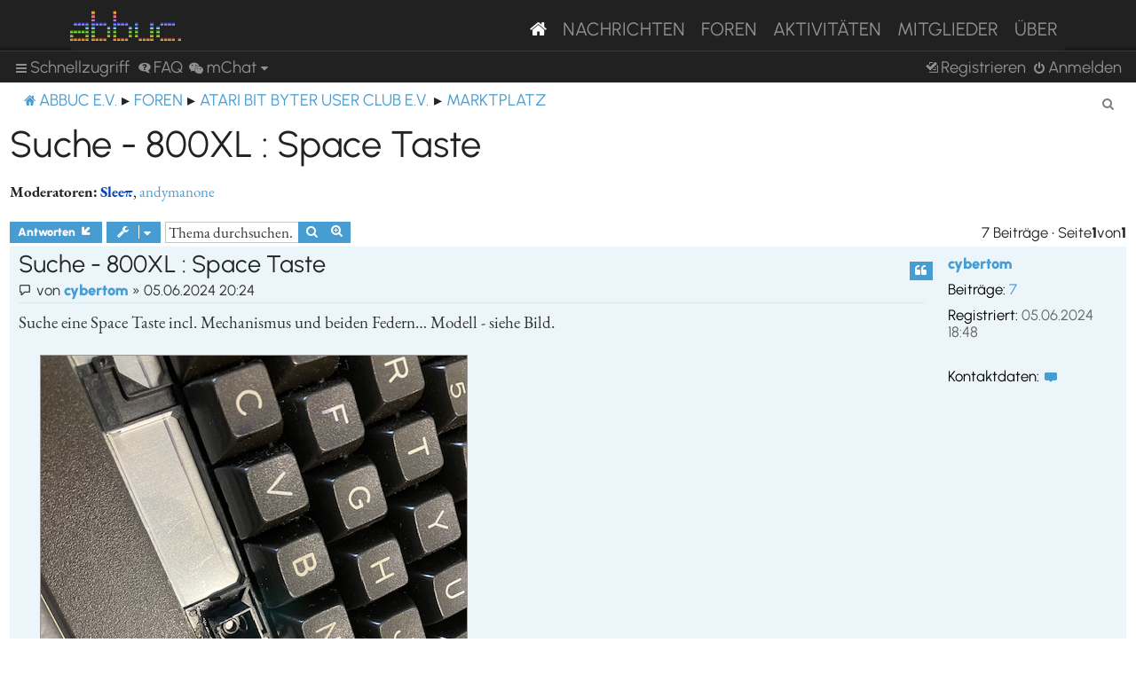

--- FILE ---
content_type: text/html; charset=UTF-8
request_url: https://abbuc.de/forum/viewtopic.php?t=3041&sid=53b9d4df4e46c33afc77b6854b967559
body_size: 60203
content:
<!DOCTYPE html>
<html dir="ltr" lang="de">
<head>
<meta charset="utf-8" />
<meta http-equiv="X-UA-Compatible" content="IE=edge">
<meta name="viewport" content="width=device-width, initial-scale=1" />


<title>Suche - 800XL : Space Taste - ABBUC e.V. Forum</title>

	<link rel="alternate" type="application/atom+xml" title="Feed - ABBUC e.V. Forum" href="/forum/feed?sid=bf850d526b00b31e4c838261bb4c5205">			<link rel="alternate" type="application/atom+xml" title="Feed - Neue Themen" href="/forum/feed/topics?sid=bf850d526b00b31e4c838261bb4c5205">		<link rel="alternate" type="application/atom+xml" title="Feed - Forum - Marktplatz" href="/forum/feed/forum/17?sid=bf850d526b00b31e4c838261bb4c5205">	<link rel="alternate" type="application/atom+xml" title="Feed - Thema - Suche - 800XL : Space Taste" href="/forum/feed/topic/3041?sid=bf850d526b00b31e4c838261bb4c5205">	
	<link rel="canonical" href="http://abbuc.de/forum/viewtopic.php?t=3041">

<!--
	phpBB style name: proflat
	Based on style:   prosilver (this is the default phpBB3 style)
	Original author:  Tom Beddard ( http://www.subBlue.com/ )
	Modified by:      Mazeltof ( http://www.mazeland.fr/ )
-->

<link href="./assets/css/font-awesome.min.css?assets_version=82" rel="stylesheet">
<link href="./styles/prosilver/theme/stylesheet.css?assets_version=82" rel="stylesheet">
<link href="./styles/abbuc/theme/style_proflat.css?assets_version=82" rel="stylesheet">
<link href="./styles/abbuc/theme/color_proflat.css?assets_version=82" rel="stylesheet">




<!--[if lte IE 9]>
	<link href="./styles/abbuc/theme/tweaks.css?assets_version=82" rel="stylesheet">
<![endif]-->
<!-- WORDPRESS STUFF -->
<link rel='stylesheet' id='dashicons-css'  href='./../wp-includes/css/dashicons.min.css?ver=5.5' type='text/css' media='all' />
<link rel='stylesheet' id='abbuc-bootstrap-css-css'  href='./../wp-content/themes/abbuc/inc/assets/css/bootstrap.min.css?ver=5.5' type='text/css' media='all' />
<!-- <link rel='stylesheet' id='abbuc-fontawesome-cdn-css'  href='./../wp-content/themes/abbuc/inc/assets/css/fontawesome.min.css?ver=5.5' type='text/css' media='all' /> -->
<link rel='stylesheet' id='abbuc-style-css'  href='./../wp-content/themes/abbuc/style.css?ver=5.5' type='text/css' media='all' />
<script type='text/javascript' src='./../wp-includes/js/jquery/jquery.js?ver=1.12.4-wp' id='jquery-js'></script>
<style type="text/css">
	header#masthead, navbar { background: #212121; }
</style>
<!-- END WORDPRESS STUFF -->


<link href="./ext/dmzx/mchat/styles/prosilver/theme/mchat.css?assets_version=82" rel="stylesheet" media="screen" />


</head>
<body id="phpbb" class="nojs notouch section-viewtopic ltr ">
<!-- WORDPRESS MASTHEAD -->
<div id="page" class="site">
		<a class="skip-link screen-reader-text" href="#content">Skip to content</a>
			<header id="masthead" class="site-header navbar-static-top navbar-dark" role="banner">
			<div class="container">
				<nav class="navbar navbar-expand-xl p-0" style="background: #212121;">
					<div class="navbar-brand">
						<a class="site-title" href="/"><img class="mastheadimg" src="./../wp-content/themes/abbuc/inc/img/wordmark.png"></a>
						
					</div>
					<button class="navbar-toggler" type="button" data-toggle="collapse" data-target="#main-nav" aria-controls="" aria-expanded="false" aria-label="Toggle navigation">
						<span class="navbar-toggler-icon"></span>
					</button>
	
					<div id="main-nav" class="mainmenu collapse navbar-collapse justify-content-end"><ul id="menu-main-menu" class="navbar-nav"><li itemscope="itemscope" itemtype="https://www.schema.org/SiteNavigationElement" id="menu-item-8096" class="menu-item menu-item-type-post_type menu-item-object-page menu-item-home current-menu-item page_item page-item-2106 current_page_item active menu-item-8096 nav-item"><a href="/" class="nav-link" aria-current="page"><i class="fa fa-home"></i></a></li>
						<li itemscope="itemscope" itemtype="https://www.schema.org/SiteNavigationElement" id="menu-item-8097" class="menu-item menu-item-type-post_type menu-item-object-page menu-item-8097 nav-item"><a title="Nachrichten" href="/nachrichten/" class="nav-link">Nachrichten</a></li>
						<li itemscope="itemscope" itemtype="https://www.schema.org/SiteNavigationElement" id="menu-item-8102" class="menu-item menu-item-type-custom menu-item-object-custom menu-item-8102 nav-item"><a title="Foren" href="/forum/" class="nav-link">Foren</a></li>
						<li itemscope="itemscope" itemtype="https://www.schema.org/SiteNavigationElement" id="menu-item-8201" class="menu-item menu-item-type-post_type menu-item-object-page menu-item-8201 nav-item"><a title="Aktivitäten" href="/aktivitaten/" class="nav-link">Aktivitäten</a></li>
						<li itemscope="itemscope" itemtype="https://www.schema.org/SiteNavigationElement" id="menu-item-8100" class="menu-item menu-item-type-post_type menu-item-object-page menu-item-8100 nav-item"><a title="Mitglieder" href="/mitglieder/" class="nav-link">Mitglieder</a></li>
						<li itemscope="itemscope" itemtype="https://www.schema.org/SiteNavigationElement" id="menu-item-8211" class="menu-item menu-item-type-post_type menu-item-object-page menu-item-8211 nav-item"><a title="Über" href="/ueber/" class="nav-link">Über</a></li>
						</ul></div>
											</nav>
			</div>
		</header><!-- #masthead -->
<!-- WORDPRESS MASTHEAD -->


	<a id="top" class="top-anchor" accesskey="t"></a>
	<div id="page-header">
		<div class="bb-navbar" role="navigation">
	<div class="navbar-container">
	<div class="inner">

	<ul id="nav-main" class="nav-main linklist" role="menubar">

		<li id="quick-links" class="quick-links dropdown-container responsive-menu" data-skip-responsive="true">
			<a href="#" class="dropdown-trigger">
				<i class="icon fa-bars fa-fw" aria-hidden="true"></i><span>Schnellzugriff</span>
			</a>
			<div class="dropdown">
				<div class="pointer"><div class="pointer-inner"></div></div>
				<ul class="dropdown-contents" role="menu">
					
											<li class="separator"></li>
																									<li>
								<a href="./search.php?search_id=unanswered&amp;sid=bf850d526b00b31e4c838261bb4c5205" role="menuitem">
									<i class="icon fa-file-o fa-fw icon-gray" aria-hidden="true"></i><span>Unbeantwortete Themen</span>
								</a>
							</li>
							<li>
								<a href="./search.php?search_id=active_topics&amp;sid=bf850d526b00b31e4c838261bb4c5205" role="menuitem">
									<i class="icon fa-file-o fa-fw icon-blue" aria-hidden="true"></i><span>Aktive Themen</span>
								</a>
							</li>
							<li class="separator"></li>
							<li>
								<a href="./search.php?sid=bf850d526b00b31e4c838261bb4c5205" role="menuitem">
									<i class="icon fa-search fa-fw" aria-hidden="true"></i><span>Suche</span>
								</a>
							</li>
					
											<li class="separator"></li>
													<li>
								<a href="./memberlist.php?sid=bf850d526b00b31e4c838261bb4c5205" role="menuitem">
									<i class="icon fa-group fa-fw" aria-hidden="true"></i><span>Mitglieder</span>
								</a>
							</li>
																			<li>
								<a href="./memberlist.php?mode=team&amp;sid=bf850d526b00b31e4c838261bb4c5205" role="menuitem">
									<i class="icon fa-shield fa-fw" aria-hidden="true"></i><span>Das Team</span>
								</a>
							</li>
																<li class="separator"></li>

						<li>
		<a href="/forum/thankslist?tslash=&amp;sid=bf850d526b00b31e4c838261bb4c5205"  role="menuitem">
			<i class="icon fa-thumbs-o-up fa-fw" aria-hidden="true"></i><span>Thanks list</span>
		</a>
	</li>
				</ul>
			</div>
		</li>

				<li data-skip-responsive="true">
			<a href="/forum/help/faq?sid=bf850d526b00b31e4c838261bb4c5205" rel="help" title="Häufig gestellte Fragen" role="menuitem">
				<i class="icon fa-question-circle fa-fw" aria-hidden="true"></i><span>FAQ</span>
			</a>
		</li>
			

<li class="mchat-nav" data-skip-responsive="true" data-select-match="mchat">
	<div class="mchat-nav-container dropdown-container">
		<a href="/forum/mchat?sid=bf850d526b00b31e4c838261bb4c5205" title="No one is chatting" class="mchat-nav-link-title dropdown-trigger" role="menuitem">
			<i class="icon fa fa-weixin fa-fw" aria-hidden="true"></i><span class="mchat-nav-link">mChat</span><i class="icon fa fa-caret-down mchat-nav-caret" aria-hidden="true"></i>
		</a>
		<div class="dropdown">
			<div class="pointer"><div class="pointer-inner"></div></div>
			<ul class="mchat-nav-menu dropdown-contents" role="menu">
													<li class="mchat-nav-custom-page">
						<a href="/forum/mchat?sid=bf850d526b00b31e4c838261bb4c5205" title="mChat page" role="menuitem">
							<i class="icon fa fa-weixin fa-fw" aria-hidden="true"></i><span>mChat page</span>
						</a>
					</li>
																	<li class="mchat-nav-archive">
						<a href="/forum/mchat/archive?sid=bf850d526b00b31e4c838261bb4c5205" title="Archive" role="menuitem">
							<i class="icon fa fa-history fa-fw" aria-hidden="true"></i><span>Archive</span>
						</a>
					</li>
																											</ul>
		</div>
	</div>
</li>

				
			<li class="rightside"  data-skip-responsive="true">
			<a href="./ucp.php?mode=login&amp;redirect=viewtopic.php%3Ft%3D3041&amp;sid=bf850d526b00b31e4c838261bb4c5205" title="Anmelden" accesskey="x" role="menuitem">
				<i class="icon fa-power-off fa-fw" aria-hidden="true"></i><span>Anmelden</span>
			</a>
		</li>
					<li class="rightside" data-skip-responsive="true">
				<a href="./ucp.php?mode=register&amp;sid=bf850d526b00b31e4c838261bb4c5205" role="menuitem">
					<i class="icon fa-pencil-square-o  fa-fw" aria-hidden="true"></i><span>Registrieren</span>
				</a>
			</li>
						</ul>
	</div>
	</div>
</div>	</div>

<div id="wrap" class="wrap">

				<div class="bb-navbar" role="navigation">
	<div class="inner">

	<ul id="nav-breadcrumbs" class="nav-breadcrumbs linklist navlinks" role="menubar">
								<li class="breadcrumbs" itemscope itemtype="http://schema.org/BreadcrumbList">
							<span class="crumb"  itemtype="http://schema.org/ListItem" itemprop="itemListElement" itemscope><a href="https://abbuc.de" itemtype="https://schema.org/Thing" itemscope itemprop="item" data-navbar-reference="home"><i class="icon fa-home fa-fw" aria-hidden="true"></i><span itemprop="name">ABBUC e.V.</span></a><meta itemprop="position" content="1" /></span>
										<span class="crumb"  itemtype="http://schema.org/ListItem" itemprop="itemListElement" itemscope><a href="./index.php?sid=bf850d526b00b31e4c838261bb4c5205" itemtype="https://schema.org/Thing" itemscope itemprop="item" accesskey="h" data-navbar-reference="index"><span itemprop="name">Foren</span></a><meta itemprop="position" content="2" /></span>

																			<span class="crumb"  itemtype="http://schema.org/ListItem" itemprop="itemListElement" itemscope data-forum-id="9"><a href="./viewforum.php?f=9&amp;sid=bf850d526b00b31e4c838261bb4c5205" itemtype="https://schema.org/Thing" itemscope itemprop="item"><span itemprop="name">Atari Bit Byter User Club e.V.</span></a><meta itemprop="position" content="3" /></span>
																							<span class="crumb"  itemtype="http://schema.org/ListItem" itemprop="itemListElement" itemscope data-forum-id="17"><a href="./viewforum.php?f=17&amp;sid=bf850d526b00b31e4c838261bb4c5205" itemtype="https://schema.org/Thing" itemscope itemprop="item"><span itemprop="name">Marktplatz</span></a><meta itemprop="position" content="4" /></span>
												</li>
		
					<li class="rightside responsive-search">
				<a href="./search.php?sid=bf850d526b00b31e4c838261bb4c5205" title="Zeigt die erweiterten Suchoptionen an" role="menuitem">
					<i class="icon fa-search fa-fw" aria-hidden="true"></i><span class="sr-only">Suche</span>
				</a>
			</li>
		
			</ul>

	</div>
</div>

	
	<a id="start_here" class="anchor"></a>
	<div id="page-body" class="page-body" role="main">

		
		

<h2 class="topic-title"><a href="./viewtopic.php?f=17&amp;t=3041&amp;sid=bf850d526b00b31e4c838261bb4c5205">Suche - 800XL : Space Taste</a></h2>
<!-- NOTE: remove the style="display: none" when you want to have the forum description on the topic body -->
<div style="display: none !important;">An- und Verkauf von Hard- und Software<br /></div>
<p>
	<strong>Moderatoren:</strong> <a href="./memberlist.php?mode=viewprofile&amp;u=62&amp;sid=bf850d526b00b31e4c838261bb4c5205" style="color: #0040BF;" class="username-coloured">Sleeπ</a>, <a href="./memberlist.php?mode=viewprofile&amp;u=147&amp;sid=bf850d526b00b31e4c838261bb4c5205" class="username">andymanone</a>
</p>


<div class="action-bar bar-top">
	
			<a href="./posting.php?mode=reply&amp;f=17&amp;t=3041&amp;sid=bf850d526b00b31e4c838261bb4c5205" class="button" title="Antwort erstellen">
							<span>Antworten</span> <i class="icon fa-reply fa-fw" aria-hidden="true"></i>
					</a>
	
			<div class="dropdown-container dropdown-button-control topic-tools">
		<span title="Themen-Optionen" class="button button-secondary dropdown-trigger dropdown-select">
			<i class="icon fa-wrench fa-fw" aria-hidden="true"></i>
			<span class="caret"><i class="icon fa-sort-down fa-fw" aria-hidden="true"></i></span>
		</span>
		<div class="dropdown">
			<div class="pointer"><div class="pointer-inner"></div></div>
			<ul class="dropdown-contents">
																												<li>
					<a href="./viewtopic.php?f=17&amp;t=3041&amp;sid=bf850d526b00b31e4c838261bb4c5205&amp;view=print" title="Druckansicht" accesskey="p">
						<i class="icon fa-print fa-fw" aria-hidden="true"></i><span>Druckansicht</span>
					</a>
				</li>
											</ul>
		</div>
	</div>
	
			<div class="search-box" role="search">
			<form method="get" id="topic-search" action="./search.php?sid=bf850d526b00b31e4c838261bb4c5205">
			<fieldset>
				<input class="inputbox search tiny"  type="search" name="keywords" id="search_keywords" size="20" placeholder="Thema durchsuchen…" />
				<button class="button button-search" type="submit" title="Suche">
					<i class="icon fa-search fa-fw" aria-hidden="true"></i><span class="sr-only">Suche</span>
				</button>
				<a href="./search.php?sid=bf850d526b00b31e4c838261bb4c5205" class="button button-search-end" title="Erweiterte Suche">
					<i class="icon fa-cog fa-fw" aria-hidden="true"></i><span class="sr-only">Erweiterte Suche</span>
				</a>
				<input type="hidden" name="t" value="3041" />
<input type="hidden" name="sf" value="msgonly" />
<input type="hidden" name="sid" value="bf850d526b00b31e4c838261bb4c5205" />

			</fieldset>
			</form>
		</div>
	
			<div class="pagination">
			7 Beiträge
							&bull; Seite <strong>1</strong> von <strong>1</strong>
					</div>
		</div>




			<div id="p24481" class="post has-profile bg2">
		<div class="inner">
				<dl class="postprofile" id="profile24481">
			<dt class="no-profile-rank no-avatar">
				<div class="avatar-container">
																			</div>
								<a href="./memberlist.php?mode=viewprofile&amp;u=700&amp;sid=bf850d526b00b31e4c838261bb4c5205" class="username">cybertom</a>							</dt>

									
		<dd class="profile-posts"><strong>Beiträge:</strong> <a href="./search.php?author_id=700&amp;sr=posts&amp;sid=bf850d526b00b31e4c838261bb4c5205">7</a></dd>		<dd class="profile-joined"><strong>Registriert:</strong> 05.06.2024 18:48</dd>		
		
						    <dd class="profile-posts" data-user-give-id="700"></dd>
    <dd class="profile-posts" data-user-receive-id="700"></dd>

							<dd class="profile-contact">
				<strong>Kontaktdaten:</strong>
				<div class="dropdown-container dropdown-left">
					<a href="#" class="dropdown-trigger" title="Kontaktdaten von cybertom">
						<i class="icon fa-commenting-o fa-fw icon-lg" aria-hidden="true"></i><span class="sr-only">Kontaktdaten von cybertom</span>
					</a>
					<div class="dropdown">
						<div class="pointer"><div class="pointer-inner"></div></div>
						<div class="dropdown-contents contact-icons">
																																								<div>
																	<a href="./ucp.php?i=pm&amp;mode=compose&amp;action=quotepost&amp;p=24481&amp;sid=bf850d526b00b31e4c838261bb4c5205" title="Private Nachricht senden" class="last-cell">
										<span class="contact-icon pm-icon">Private Nachricht senden</span>
									</a>
																	</div>
																					</div>
					</div>
				</div>
			</dd>
				
		</dl>

		<div class="postbody">
						<div id="post_content24481">

						<h3 class="first"><a href="./viewtopic.php?p=24481&amp;sid=bf850d526b00b31e4c838261bb4c5205#p24481">Suche - 800XL : Space Taste</a></h3>

													<ul class="post-buttons">
																																									<li>
							<a href="./posting.php?mode=quote&amp;f=17&amp;p=24481&amp;sid=bf850d526b00b31e4c838261bb4c5205" title="Mit Zitat antworten" class="button button-icon-only">
								<i class="icon fa-quote-left fa-fw" aria-hidden="true"></i><span class="sr-only">Zitieren</span>
							</a>
						</li>
															</ul>
							
						<p class="author">
									<a class="unread" href="./viewtopic.php?p=24481&amp;sid=bf850d526b00b31e4c838261bb4c5205#p24481" title="Beitrag">
						<i class="icon fa-file fa-fw icon-lightgray icon-md" aria-hidden="true"></i><span class="sr-only">Beitrag</span>
					</a>
								<span class="responsive-hide">von <strong><a href="./memberlist.php?mode=viewprofile&amp;u=700&amp;sid=bf850d526b00b31e4c838261bb4c5205" class="username">cybertom</a></strong> &raquo; </span><time datetime="2024-06-05T18:24:37+00:00">05.06.2024 20:24</time>
			</p>
			
			
			
			<div class="content">Suche eine Space Taste incl. Mechanismus und beiden Federn… Modell - siehe Bild. <div class="inline-attachment">
			
		
				<dl class="file">
			<dt class="attach-image"><img src="./download/file.php?id=8507&amp;sid=bf850d526b00b31e4c838261bb4c5205" class="postimage" alt="C99B73BB-D2D7-4BAD-AE52-06C5EF20F16A.jpeg" onclick="viewableArea(this);" /></dt>
						<dd>C99B73BB-D2D7-4BAD-AE52-06C5EF20F16A.jpeg (124.95 KiB) 1946 mal betrachtet</dd>
		</dl>
		
		
			</div></div>

			
			
									
						<div id='list_thanks24481'>
</div>
<div id='div_post_reput24481'>
</div>
			
						</div>

		</div>

				<div class="back2top">
						<a href="#top" class="top" title="Nach oben">
				<i class="icon fa-chevron-circle-up fa-fw icon-gray" aria-hidden="true"></i>
				<span class="sr-only">Nach oben</span>
			</a>
					</div>
		
		</div>
	</div>

	<hr class="divider" />
				<div id="p24484" class="post has-profile bg1">
		<div class="inner">
				<dl class="postprofile" id="profile24484">
			<dt class="no-profile-rank has-avatar">
				<div class="avatar-container">
																<a href="./memberlist.php?mode=viewprofile&amp;u=69&amp;sid=bf850d526b00b31e4c838261bb4c5205" class="avatar"><img class="avatar" src="./download/file.php?avatar=69_1730241872.jpg" width="112" height="120" alt="Benutzeravatar" /></a>														</div>
								<a href="./memberlist.php?mode=viewprofile&amp;u=69&amp;sid=bf850d526b00b31e4c838261bb4c5205" style="color: #0040BF;" class="username-coloured">CharlieChaplin</a>							</dt>

									
		<dd class="profile-posts"><strong>Beiträge:</strong> <a href="./search.php?author_id=69&amp;sr=posts&amp;sid=bf850d526b00b31e4c838261bb4c5205">1093</a></dd>		<dd class="profile-joined"><strong>Registriert:</strong> 18.06.2021 22:59</dd>		
		
						    <dd class="profile-posts" data-user-give-id="69"><strong>Has&nbsp;thanked:</strong> <a href="/forum/thankslist/givens/69/true?tslash=&amp;sid=bf850d526b00b31e4c838261bb4c5205">347 times</a></dd>
    <dd class="profile-posts" data-user-receive-id="69"><strong>Been&nbsp;thanked:</strong> <a href="/forum/thankslist/givens/69/false?tslash=&amp;sid=bf850d526b00b31e4c838261bb4c5205">395 times</a></dd>

							<dd class="profile-contact">
				<strong>Kontaktdaten:</strong>
				<div class="dropdown-container dropdown-left">
					<a href="#" class="dropdown-trigger" title="Kontaktdaten von CharlieChaplin">
						<i class="icon fa-commenting-o fa-fw icon-lg" aria-hidden="true"></i><span class="sr-only">Kontaktdaten von CharlieChaplin</span>
					</a>
					<div class="dropdown">
						<div class="pointer"><div class="pointer-inner"></div></div>
						<div class="dropdown-contents contact-icons">
																																								<div>
																	<a href="./ucp.php?i=pm&amp;mode=compose&amp;action=quotepost&amp;p=24484&amp;sid=bf850d526b00b31e4c838261bb4c5205" title="Private Nachricht senden" class="last-cell">
										<span class="contact-icon pm-icon">Private Nachricht senden</span>
									</a>
																	</div>
																					</div>
					</div>
				</div>
			</dd>
				
		</dl>

		<div class="postbody">
						<div id="post_content24484">

						<h3 ><a href="./viewtopic.php?p=24484&amp;sid=bf850d526b00b31e4c838261bb4c5205#p24484">Re: Suche - 800XL : Space Taste</a></h3>

													<ul class="post-buttons">
																																									<li>
							<a href="./posting.php?mode=quote&amp;f=17&amp;p=24484&amp;sid=bf850d526b00b31e4c838261bb4c5205" title="Mit Zitat antworten" class="button button-icon-only">
								<i class="icon fa-quote-left fa-fw" aria-hidden="true"></i><span class="sr-only">Zitieren</span>
							</a>
						</li>
															</ul>
							
						<p class="author">
									<a class="unread" href="./viewtopic.php?p=24484&amp;sid=bf850d526b00b31e4c838261bb4c5205#p24484" title="Beitrag">
						<i class="icon fa-file fa-fw icon-lightgray icon-md" aria-hidden="true"></i><span class="sr-only">Beitrag</span>
					</a>
								<span class="responsive-hide">von <strong><a href="./memberlist.php?mode=viewprofile&amp;u=69&amp;sid=bf850d526b00b31e4c838261bb4c5205" style="color: #0040BF;" class="username-coloured">CharlieChaplin</a></strong> &raquo; </span><time datetime="2024-06-05T18:42:42+00:00">05.06.2024 20:42</time>
			</p>
			
			
			
			<div class="content">Hmmmmm,<br>
<br>
ob @andymanone  sowas haben könnte ?   <img class="smilies" src="./images/smilies/icon_mrgreen.gif" width="15" height="17" alt=":mrgreen:" title="Mr. Green"></div>

			
			
									
						<div id='list_thanks24484'>
</div>
<div id='div_post_reput24484'>
</div>
			
						</div>

		</div>

				<div class="back2top">
						<a href="#top" class="top" title="Nach oben">
				<i class="icon fa-chevron-circle-up fa-fw icon-gray" aria-hidden="true"></i>
				<span class="sr-only">Nach oben</span>
			</a>
					</div>
		
		</div>
	</div>

	<hr class="divider" />
				<div id="p24486" class="post has-profile bg2">
		<div class="inner">
		<span class="online-text">Online</span>		<dl class="postprofile" id="profile24486">
			<dt class="no-profile-rank has-avatar">
				<div class="avatar-container">
																<a href="./memberlist.php?mode=viewprofile&amp;u=147&amp;sid=bf850d526b00b31e4c838261bb4c5205" class="avatar"><img class="avatar" src="./download/file.php?avatar=147_1629288866.jpg" width="119" height="95" alt="Benutzeravatar" /></a>														</div>
								<a href="./memberlist.php?mode=viewprofile&amp;u=147&amp;sid=bf850d526b00b31e4c838261bb4c5205" class="username">andymanone</a>							</dt>

									
		<dd class="profile-posts"><strong>Beiträge:</strong> <a href="./search.php?author_id=147&amp;sr=posts&amp;sid=bf850d526b00b31e4c838261bb4c5205">4485</a></dd>		<dd class="profile-joined"><strong>Registriert:</strong> 17.08.2021 12:34</dd>		
		
											<dd class="profile-custom-field profile-phpbb_location"><strong>Wohnort:</strong> Berlin - Suburban</dd>
																						    <dd class="profile-posts" data-user-give-id="147"><strong>Has&nbsp;thanked:</strong> <a href="/forum/thankslist/givens/147/true?tslash=&amp;sid=bf850d526b00b31e4c838261bb4c5205">1143 times</a></dd>
    <dd class="profile-posts" data-user-receive-id="147"><strong>Been&nbsp;thanked:</strong> <a href="/forum/thankslist/givens/147/false?tslash=&amp;sid=bf850d526b00b31e4c838261bb4c5205">1913 times</a></dd>

							<dd class="profile-contact">
				<strong>Kontaktdaten:</strong>
				<div class="dropdown-container dropdown-left">
					<a href="#" class="dropdown-trigger" title="Kontaktdaten von andymanone">
						<i class="icon fa-commenting-o fa-fw icon-lg" aria-hidden="true"></i><span class="sr-only">Kontaktdaten von andymanone</span>
					</a>
					<div class="dropdown">
						<div class="pointer"><div class="pointer-inner"></div></div>
						<div class="dropdown-contents contact-icons">
																																								<div>
																	<a href="./ucp.php?i=pm&amp;mode=compose&amp;action=quotepost&amp;p=24486&amp;sid=bf850d526b00b31e4c838261bb4c5205" title="Private Nachricht senden">
										<span class="contact-icon pm-icon">Private Nachricht senden</span>
									</a>
																																																<a href="http://andyman.one/" title="Website">
										<span class="contact-icon phpbb_website-icon">Website</span>
									</a>
																																																<a href="http://youtube.com/user/andymanone" title="YouTube">
										<span class="contact-icon phpbb_youtube-icon">YouTube</span>
									</a>
																																																<a href="https://github.com/andymanone" title="GitHub" class="last-cell">
										<span class="contact-icon phpbb_github-icon">GitHub</span>
									</a>
																	</div>
																					</div>
					</div>
				</div>
			</dd>
				
		</dl>

		<div class="postbody">
						<div id="post_content24486">

						<h3 ><a href="./viewtopic.php?p=24486&amp;sid=bf850d526b00b31e4c838261bb4c5205#p24486">Re: Suche - 800XL : Space Taste</a></h3>

													<ul class="post-buttons">
																																									<li>
							<a href="./posting.php?mode=quote&amp;f=17&amp;p=24486&amp;sid=bf850d526b00b31e4c838261bb4c5205" title="Mit Zitat antworten" class="button button-icon-only">
								<i class="icon fa-quote-left fa-fw" aria-hidden="true"></i><span class="sr-only">Zitieren</span>
							</a>
						</li>
															</ul>
							
						<p class="author">
									<a class="unread" href="./viewtopic.php?p=24486&amp;sid=bf850d526b00b31e4c838261bb4c5205#p24486" title="Beitrag">
						<i class="icon fa-file fa-fw icon-lightgray icon-md" aria-hidden="true"></i><span class="sr-only">Beitrag</span>
					</a>
								<span class="responsive-hide">von <strong><a href="./memberlist.php?mode=viewprofile&amp;u=147&amp;sid=bf850d526b00b31e4c838261bb4c5205" class="username">andymanone</a></strong> &raquo; </span><time datetime="2024-06-05T19:19:48+00:00">05.06.2024 21:19</time>
			</p>
			
			
			
			<div class="content"><blockquote><div><cite><a href="./memberlist.php?mode=viewprofile&amp;u=69&amp;sid=bf850d526b00b31e4c838261bb4c5205">CharlieChaplin</a> hat geschrieben: <a href="./viewtopic.php?p=24484&amp;sid=bf850d526b00b31e4c838261bb4c5205#p24484" data-post-id="24484" onclick="if(document.getElementById(hash.substr(1)))href=hash">↑</a><div class="responsive-hide">05.06.2024 20:42</div></cite>
Hmmmmm,<br>
<br>
ob @andymanone  sowas haben könnte ?   <img class="smilies" src="./images/smilies/icon_mrgreen.gif" width="15" height="17" alt=":mrgreen:" title="Mr. Green">
</div></blockquote>

 <img class="smilies" src="./images/smilies/icon_e_wink.gif" width="15" height="17" alt=";)" title="Wink"> <br>
<br>
Ja, muss ich mal nachschauen, welche Tastatur ist das denn genau (also welcher Hersteller/Typenbezeichnung)?<br>
<br>
Gtx.,<br>
andY</div>

			
			
									
						<div id='list_thanks24486'>
</div>
<div id='div_post_reput24486'>
</div>
			<div id="sig24486" class="signature"><strong class="text-strong">Ressortleiter Hardware</strong> - Save the past and use the future!© <a href="http://andyman.one/" class="postlink">andYManOne</a> / <a href="https://demozoo.org/sceners/49408/" class="postlink">Demozoo</a> / <a href="https://www.youtube.com/watch?v=GedmZzcPjQo" class="postlink"> Brandnew: Live 24/7 Stream - Industrial - Chiptune/Covers - Vocal Dream - EDM - Indie - own tracks</a></div>
						</div>

		</div>

				<div class="back2top">
						<a href="#top" class="top" title="Nach oben">
				<i class="icon fa-chevron-circle-up fa-fw icon-gray" aria-hidden="true"></i>
				<span class="sr-only">Nach oben</span>
			</a>
					</div>
		
		</div>
	</div>

	<hr class="divider" />
				<div id="p24498" class="post has-profile bg1">
		<div class="inner">
				<dl class="postprofile" id="profile24498">
			<dt class="no-profile-rank no-avatar">
				<div class="avatar-container">
																			</div>
								<a href="./memberlist.php?mode=viewprofile&amp;u=700&amp;sid=bf850d526b00b31e4c838261bb4c5205" class="username">cybertom</a>							</dt>

									
		<dd class="profile-posts"><strong>Beiträge:</strong> <a href="./search.php?author_id=700&amp;sr=posts&amp;sid=bf850d526b00b31e4c838261bb4c5205">7</a></dd>		<dd class="profile-joined"><strong>Registriert:</strong> 05.06.2024 18:48</dd>		
		
						    <dd class="profile-posts" data-user-give-id="700"></dd>
    <dd class="profile-posts" data-user-receive-id="700"></dd>

							<dd class="profile-contact">
				<strong>Kontaktdaten:</strong>
				<div class="dropdown-container dropdown-left">
					<a href="#" class="dropdown-trigger" title="Kontaktdaten von cybertom">
						<i class="icon fa-commenting-o fa-fw icon-lg" aria-hidden="true"></i><span class="sr-only">Kontaktdaten von cybertom</span>
					</a>
					<div class="dropdown">
						<div class="pointer"><div class="pointer-inner"></div></div>
						<div class="dropdown-contents contact-icons">
																																								<div>
																	<a href="./ucp.php?i=pm&amp;mode=compose&amp;action=quotepost&amp;p=24498&amp;sid=bf850d526b00b31e4c838261bb4c5205" title="Private Nachricht senden" class="last-cell">
										<span class="contact-icon pm-icon">Private Nachricht senden</span>
									</a>
																	</div>
																					</div>
					</div>
				</div>
			</dd>
				
		</dl>

		<div class="postbody">
						<div id="post_content24498">

						<h3 ><a href="./viewtopic.php?p=24498&amp;sid=bf850d526b00b31e4c838261bb4c5205#p24498">Re: Suche - 800XL : Space Taste</a></h3>

													<ul class="post-buttons">
																																									<li>
							<a href="./posting.php?mode=quote&amp;f=17&amp;p=24498&amp;sid=bf850d526b00b31e4c838261bb4c5205" title="Mit Zitat antworten" class="button button-icon-only">
								<i class="icon fa-quote-left fa-fw" aria-hidden="true"></i><span class="sr-only">Zitieren</span>
							</a>
						</li>
															</ul>
							
						<p class="author">
									<a class="unread" href="./viewtopic.php?p=24498&amp;sid=bf850d526b00b31e4c838261bb4c5205#p24498" title="Beitrag">
						<i class="icon fa-file fa-fw icon-lightgray icon-md" aria-hidden="true"></i><span class="sr-only">Beitrag</span>
					</a>
								<span class="responsive-hide">von <strong><a href="./memberlist.php?mode=viewprofile&amp;u=700&amp;sid=bf850d526b00b31e4c838261bb4c5205" class="username">cybertom</a></strong> &raquo; </span><time datetime="2024-06-06T05:39:18+00:00">06.06.2024 07:39</time>
			</p>
			
			
			
			<div class="content">Hallo, muss ich die ausbauen, oder reicht die Info, dass es weder ALPS, noch AWC noch Mitsui ist? Es ist die mit der Folienmembrane… gibt es hier auch unterschiedliche? Hat jedenfalls die eckige Aufnahme für die Tasten (siehe Bild). Darin sitzt ein weisses Plastikteil welches eine Feder und die Taste als solche aufnimmt. Kann aber auch notfalls den Rechner nochmal auseinander schrauben. Welche Info brauchst Du genau?</div>

			
			
									
						<div id='list_thanks24498'>
</div>
<div id='div_post_reput24498'>
</div>
			
						</div>

		</div>

				<div class="back2top">
						<a href="#top" class="top" title="Nach oben">
				<i class="icon fa-chevron-circle-up fa-fw icon-gray" aria-hidden="true"></i>
				<span class="sr-only">Nach oben</span>
			</a>
					</div>
		
		</div>
	</div>

	<hr class="divider" />
				<div id="p24509" class="post has-profile bg2">
		<div class="inner">
		<span class="online-text">Online</span>		<dl class="postprofile" id="profile24509">
			<dt class="no-profile-rank has-avatar">
				<div class="avatar-container">
																<a href="./memberlist.php?mode=viewprofile&amp;u=147&amp;sid=bf850d526b00b31e4c838261bb4c5205" class="avatar"><img class="avatar" src="./download/file.php?avatar=147_1629288866.jpg" width="119" height="95" alt="Benutzeravatar" /></a>														</div>
								<a href="./memberlist.php?mode=viewprofile&amp;u=147&amp;sid=bf850d526b00b31e4c838261bb4c5205" class="username">andymanone</a>							</dt>

									
		<dd class="profile-posts"><strong>Beiträge:</strong> <a href="./search.php?author_id=147&amp;sr=posts&amp;sid=bf850d526b00b31e4c838261bb4c5205">4485</a></dd>		<dd class="profile-joined"><strong>Registriert:</strong> 17.08.2021 12:34</dd>		
		
											<dd class="profile-custom-field profile-phpbb_location"><strong>Wohnort:</strong> Berlin - Suburban</dd>
																						    <dd class="profile-posts" data-user-give-id="147"><strong>Has&nbsp;thanked:</strong> <a href="/forum/thankslist/givens/147/true?tslash=&amp;sid=bf850d526b00b31e4c838261bb4c5205">1143 times</a></dd>
    <dd class="profile-posts" data-user-receive-id="147"><strong>Been&nbsp;thanked:</strong> <a href="/forum/thankslist/givens/147/false?tslash=&amp;sid=bf850d526b00b31e4c838261bb4c5205">1913 times</a></dd>

							<dd class="profile-contact">
				<strong>Kontaktdaten:</strong>
				<div class="dropdown-container dropdown-left">
					<a href="#" class="dropdown-trigger" title="Kontaktdaten von andymanone">
						<i class="icon fa-commenting-o fa-fw icon-lg" aria-hidden="true"></i><span class="sr-only">Kontaktdaten von andymanone</span>
					</a>
					<div class="dropdown">
						<div class="pointer"><div class="pointer-inner"></div></div>
						<div class="dropdown-contents contact-icons">
																																								<div>
																	<a href="./ucp.php?i=pm&amp;mode=compose&amp;action=quotepost&amp;p=24509&amp;sid=bf850d526b00b31e4c838261bb4c5205" title="Private Nachricht senden">
										<span class="contact-icon pm-icon">Private Nachricht senden</span>
									</a>
																																																<a href="http://andyman.one/" title="Website">
										<span class="contact-icon phpbb_website-icon">Website</span>
									</a>
																																																<a href="http://youtube.com/user/andymanone" title="YouTube">
										<span class="contact-icon phpbb_youtube-icon">YouTube</span>
									</a>
																																																<a href="https://github.com/andymanone" title="GitHub" class="last-cell">
										<span class="contact-icon phpbb_github-icon">GitHub</span>
									</a>
																	</div>
																					</div>
					</div>
				</div>
			</dd>
				
		</dl>

		<div class="postbody">
						<div id="post_content24509">

						<h3 ><a href="./viewtopic.php?p=24509&amp;sid=bf850d526b00b31e4c838261bb4c5205#p24509">Re: Suche - 800XL : Space Taste</a></h3>

													<ul class="post-buttons">
																																									<li>
							<a href="./posting.php?mode=quote&amp;f=17&amp;p=24509&amp;sid=bf850d526b00b31e4c838261bb4c5205" title="Mit Zitat antworten" class="button button-icon-only">
								<i class="icon fa-quote-left fa-fw" aria-hidden="true"></i><span class="sr-only">Zitieren</span>
							</a>
						</li>
															</ul>
							
						<p class="author">
									<a class="unread" href="./viewtopic.php?p=24509&amp;sid=bf850d526b00b31e4c838261bb4c5205#p24509" title="Beitrag">
						<i class="icon fa-file fa-fw icon-lightgray icon-md" aria-hidden="true"></i><span class="sr-only">Beitrag</span>
					</a>
								<span class="responsive-hide">von <strong><a href="./memberlist.php?mode=viewprofile&amp;u=147&amp;sid=bf850d526b00b31e4c838261bb4c5205" class="username">andymanone</a></strong> &raquo; </span><time datetime="2024-06-06T19:56:28+00:00">06.06.2024 21:56</time>
			</p>
			
			
			
			<div class="content"><blockquote><div><cite><a href="./memberlist.php?mode=viewprofile&amp;u=700&amp;sid=bf850d526b00b31e4c838261bb4c5205">cybertom</a> hat geschrieben: <a href="./viewtopic.php?p=24498&amp;sid=bf850d526b00b31e4c838261bb4c5205#p24498" data-post-id="24498" onclick="if(document.getElementById(hash.substr(1)))href=hash">↑</a><div class="responsive-hide">06.06.2024 07:39</div></cite>
Hallo, muss ich die ausbauen, oder reicht die Info, dass es weder ALPS, noch AWC noch Mitsui ist? Es ist die mit der Folienmembrane… gibt es hier auch unterschiedliche? Hat jedenfalls die eckige Aufnahme für die Tasten (siehe Bild). Darin sitzt ein weisses Plastikteil welches eine Feder und die Taste als solche aufnimmt. Kann aber auch notfalls den Rechner nochmal auseinander schrauben. Welche Info brauchst Du genau?
</div></blockquote>

Ja es gibt etwa ein halbes Dutzend verschiedene XL Tastaturen <img class="smilies" src="./images/smilies/icon_rolleyes.gif" width="15" height="17" alt=":roll:" title="Rolling Eyes"> .<br>
Am besten mal den XL öffnen und die Typennummer vom PCB der Tastatur abfotografieren.<br>
<br>
Gtx.,<br>
andY</div>

			
			
									
						<div id='list_thanks24509'>
</div>
<div id='div_post_reput24509'>
</div>
			<div id="sig24509" class="signature"><strong class="text-strong">Ressortleiter Hardware</strong> - Save the past and use the future!© <a href="http://andyman.one/" class="postlink">andYManOne</a> / <a href="https://demozoo.org/sceners/49408/" class="postlink">Demozoo</a> / <a href="https://www.youtube.com/watch?v=GedmZzcPjQo" class="postlink"> Brandnew: Live 24/7 Stream - Industrial - Chiptune/Covers - Vocal Dream - EDM - Indie - own tracks</a></div>
						</div>

		</div>

				<div class="back2top">
						<a href="#top" class="top" title="Nach oben">
				<i class="icon fa-chevron-circle-up fa-fw icon-gray" aria-hidden="true"></i>
				<span class="sr-only">Nach oben</span>
			</a>
					</div>
		
		</div>
	</div>

	<hr class="divider" />
				<div id="p25007" class="post has-profile bg1">
		<div class="inner">
				<dl class="postprofile" id="profile25007">
			<dt class="no-profile-rank no-avatar">
				<div class="avatar-container">
																			</div>
								<a href="./memberlist.php?mode=viewprofile&amp;u=700&amp;sid=bf850d526b00b31e4c838261bb4c5205" class="username">cybertom</a>							</dt>

									
		<dd class="profile-posts"><strong>Beiträge:</strong> <a href="./search.php?author_id=700&amp;sr=posts&amp;sid=bf850d526b00b31e4c838261bb4c5205">7</a></dd>		<dd class="profile-joined"><strong>Registriert:</strong> 05.06.2024 18:48</dd>		
		
						    <dd class="profile-posts" data-user-give-id="700"></dd>
    <dd class="profile-posts" data-user-receive-id="700"></dd>

							<dd class="profile-contact">
				<strong>Kontaktdaten:</strong>
				<div class="dropdown-container dropdown-left">
					<a href="#" class="dropdown-trigger" title="Kontaktdaten von cybertom">
						<i class="icon fa-commenting-o fa-fw icon-lg" aria-hidden="true"></i><span class="sr-only">Kontaktdaten von cybertom</span>
					</a>
					<div class="dropdown">
						<div class="pointer"><div class="pointer-inner"></div></div>
						<div class="dropdown-contents contact-icons">
																																								<div>
																	<a href="./ucp.php?i=pm&amp;mode=compose&amp;action=quotepost&amp;p=25007&amp;sid=bf850d526b00b31e4c838261bb4c5205" title="Private Nachricht senden" class="last-cell">
										<span class="contact-icon pm-icon">Private Nachricht senden</span>
									</a>
																	</div>
																					</div>
					</div>
				</div>
			</dd>
				
		</dl>

		<div class="postbody">
						<div id="post_content25007">

						<h3 ><a href="./viewtopic.php?p=25007&amp;sid=bf850d526b00b31e4c838261bb4c5205#p25007">Re: Suche - 800XL : Space Taste</a></h3>

													<ul class="post-buttons">
																																									<li>
							<a href="./posting.php?mode=quote&amp;f=17&amp;p=25007&amp;sid=bf850d526b00b31e4c838261bb4c5205" title="Mit Zitat antworten" class="button button-icon-only">
								<i class="icon fa-quote-left fa-fw" aria-hidden="true"></i><span class="sr-only">Zitieren</span>
							</a>
						</li>
															</ul>
							
						<p class="author">
									<a class="unread" href="./viewtopic.php?p=25007&amp;sid=bf850d526b00b31e4c838261bb4c5205#p25007" title="Beitrag">
						<i class="icon fa-file fa-fw icon-lightgray icon-md" aria-hidden="true"></i><span class="sr-only">Beitrag</span>
					</a>
								<span class="responsive-hide">von <strong><a href="./memberlist.php?mode=viewprofile&amp;u=700&amp;sid=bf850d526b00b31e4c838261bb4c5205" class="username">cybertom</a></strong> &raquo; </span><time datetime="2024-06-21T09:45:57+00:00">21.06.2024 11:45</time>
			</p>
			
			
			
			<div class="content">hier mal ein Foto vom Label der Tastatur</div>

			
							<dl class="attachbox">
					<dt>
						Dateianhänge
					</dt>
											<dd>
			
		
				<dl class="file">
			<dt class="attach-image"><img src="./download/file.php?id=8673&amp;sid=bf850d526b00b31e4c838261bb4c5205" class="postimage" alt="BC4FDAFE-6F39-499C-9A2E-897606221E94.jpeg" onclick="viewableArea(this);" /></dt>
						<dd>BC4FDAFE-6F39-499C-9A2E-897606221E94.jpeg (865.37 KiB) 1747 mal betrachtet</dd>
		</dl>
		
		
			</dd>
									</dl>
			
									
						<div id='list_thanks25007'>
</div>
<div id='div_post_reput25007'>
</div>
			
						</div>

		</div>

				<div class="back2top">
						<a href="#top" class="top" title="Nach oben">
				<i class="icon fa-chevron-circle-up fa-fw icon-gray" aria-hidden="true"></i>
				<span class="sr-only">Nach oben</span>
			</a>
					</div>
		
		</div>
	</div>

	<hr class="divider" />
				<div id="p25341" class="post has-profile bg2">
		<div class="inner">
		<span class="online-text">Online</span>		<dl class="postprofile" id="profile25341">
			<dt class="no-profile-rank has-avatar">
				<div class="avatar-container">
																<a href="./memberlist.php?mode=viewprofile&amp;u=147&amp;sid=bf850d526b00b31e4c838261bb4c5205" class="avatar"><img class="avatar" src="./download/file.php?avatar=147_1629288866.jpg" width="119" height="95" alt="Benutzeravatar" /></a>														</div>
								<a href="./memberlist.php?mode=viewprofile&amp;u=147&amp;sid=bf850d526b00b31e4c838261bb4c5205" class="username">andymanone</a>							</dt>

									
		<dd class="profile-posts"><strong>Beiträge:</strong> <a href="./search.php?author_id=147&amp;sr=posts&amp;sid=bf850d526b00b31e4c838261bb4c5205">4485</a></dd>		<dd class="profile-joined"><strong>Registriert:</strong> 17.08.2021 12:34</dd>		
		
											<dd class="profile-custom-field profile-phpbb_location"><strong>Wohnort:</strong> Berlin - Suburban</dd>
																						    <dd class="profile-posts" data-user-give-id="147"><strong>Has&nbsp;thanked:</strong> <a href="/forum/thankslist/givens/147/true?tslash=&amp;sid=bf850d526b00b31e4c838261bb4c5205">1143 times</a></dd>
    <dd class="profile-posts" data-user-receive-id="147"><strong>Been&nbsp;thanked:</strong> <a href="/forum/thankslist/givens/147/false?tslash=&amp;sid=bf850d526b00b31e4c838261bb4c5205">1913 times</a></dd>

							<dd class="profile-contact">
				<strong>Kontaktdaten:</strong>
				<div class="dropdown-container dropdown-left">
					<a href="#" class="dropdown-trigger" title="Kontaktdaten von andymanone">
						<i class="icon fa-commenting-o fa-fw icon-lg" aria-hidden="true"></i><span class="sr-only">Kontaktdaten von andymanone</span>
					</a>
					<div class="dropdown">
						<div class="pointer"><div class="pointer-inner"></div></div>
						<div class="dropdown-contents contact-icons">
																																								<div>
																	<a href="./ucp.php?i=pm&amp;mode=compose&amp;action=quotepost&amp;p=25341&amp;sid=bf850d526b00b31e4c838261bb4c5205" title="Private Nachricht senden">
										<span class="contact-icon pm-icon">Private Nachricht senden</span>
									</a>
																																																<a href="http://andyman.one/" title="Website">
										<span class="contact-icon phpbb_website-icon">Website</span>
									</a>
																																																<a href="http://youtube.com/user/andymanone" title="YouTube">
										<span class="contact-icon phpbb_youtube-icon">YouTube</span>
									</a>
																																																<a href="https://github.com/andymanone" title="GitHub" class="last-cell">
										<span class="contact-icon phpbb_github-icon">GitHub</span>
									</a>
																	</div>
																					</div>
					</div>
				</div>
			</dd>
				
		</dl>

		<div class="postbody">
						<div id="post_content25341">

						<h3 ><a href="./viewtopic.php?p=25341&amp;sid=bf850d526b00b31e4c838261bb4c5205#p25341">Re: Suche - 800XL : Space Taste</a></h3>

													<ul class="post-buttons">
																																									<li>
							<a href="./posting.php?mode=quote&amp;f=17&amp;p=25341&amp;sid=bf850d526b00b31e4c838261bb4c5205" title="Mit Zitat antworten" class="button button-icon-only">
								<i class="icon fa-quote-left fa-fw" aria-hidden="true"></i><span class="sr-only">Zitieren</span>
							</a>
						</li>
															</ul>
							
						<p class="author">
									<a class="unread" href="./viewtopic.php?p=25341&amp;sid=bf850d526b00b31e4c838261bb4c5205#p25341" title="Beitrag">
						<i class="icon fa-file fa-fw icon-lightgray icon-md" aria-hidden="true"></i><span class="sr-only">Beitrag</span>
					</a>
								<span class="responsive-hide">von <strong><a href="./memberlist.php?mode=viewprofile&amp;u=147&amp;sid=bf850d526b00b31e4c838261bb4c5205" class="username">andymanone</a></strong> &raquo; </span><time datetime="2024-06-30T13:08:47+00:00">30.06.2024 15:08</time>
			</p>
			
			
			
			<div class="content"><blockquote><div><cite><a href="./memberlist.php?mode=viewprofile&amp;u=700&amp;sid=bf850d526b00b31e4c838261bb4c5205">cybertom</a> hat geschrieben: <a href="./viewtopic.php?p=25007&amp;sid=bf850d526b00b31e4c838261bb4c5205#p25007" data-post-id="25007" onclick="if(document.getElementById(hash.substr(1)))href=hash">↑</a><div class="responsive-hide">21.06.2024 11:45</div></cite>
hier mal ein Foto vom Label der Tastatur
</div></blockquote>

Hi Tomi,<br>
<br>
habe gerade mal gesucht...<br>
<br>
Die Space-Taste, die ich "einzeln" hätte ist für eine AWC Rev.04 Tastatur <img class="smilies" src="./images/smilies/icon_e_sad.gif" width="15" height="17" alt=":(" title="Sad">.<br>
<br>
Ansonsten habe ich leider nur ein komplette SCCO, siehe Bilder:<br>

<div class="inline-attachment">
			
		
				<dl class="file">
			<dt class="attach-image"><img src="./download/file.php?id=8779&amp;sid=bf850d526b00b31e4c838261bb4c5205" class="postimage" alt="WhatsApp Bild 2024-06-30 um 14.58.33_2bc55ca3 (675 x 506).jpg" onclick="viewableArea(this);" /></dt>
						<dd>WhatsApp Bild 2024-06-30 um 14.58.33_2bc55ca3 (675 x 506).jpg (79.9 KiB) 1671 mal betrachtet</dd>
		</dl>
		
		
			</div>

<div class="inline-attachment">
			
		
				<dl class="file">
			<dt class="attach-image"><img src="./download/file.php?id=8778&amp;sid=bf850d526b00b31e4c838261bb4c5205" class="postimage" alt="WhatsApp Bild 2024-06-30 um 14.58.34_2e9ccb73 (675 x 506).jpg" onclick="viewableArea(this);" /></dt>
						<dd>WhatsApp Bild 2024-06-30 um 14.58.34_2e9ccb73 (675 x 506).jpg (48.03 KiB) 1671 mal betrachtet</dd>
		</dl>
		
		
			</div>

<div class="inline-attachment">
			
		
				<dl class="file">
			<dt class="attach-image"><img src="./download/file.php?id=8777&amp;sid=bf850d526b00b31e4c838261bb4c5205" class="postimage" alt="WhatsApp Bild 2024-06-30 um 14.58.34_109483f6 (675 x 506).jpg" onclick="viewableArea(this);" /></dt>
						<dd>WhatsApp Bild 2024-06-30 um 14.58.34_109483f6 (675 x 506).jpg (44.84 KiB) 1671 mal betrachtet</dd>
		</dl>
		
		
			</div>

<br>
Aber die nur wegen der Leertaste "zu schlachten", würde keinen Sinn ergeben.<br>
<br>
<br>
Gtx.,<br>
andY</div>

			
			
									
						<div id='list_thanks25341'>
</div>
<div id='div_post_reput25341'>
</div>
			<div id="sig25341" class="signature"><strong class="text-strong">Ressortleiter Hardware</strong> - Save the past and use the future!© <a href="http://andyman.one/" class="postlink">andYManOne</a> / <a href="https://demozoo.org/sceners/49408/" class="postlink">Demozoo</a> / <a href="https://www.youtube.com/watch?v=GedmZzcPjQo" class="postlink"> Brandnew: Live 24/7 Stream - Industrial - Chiptune/Covers - Vocal Dream - EDM - Indie - own tracks</a></div>
						</div>

		</div>

				<div class="back2top">
						<a href="#top" class="top" title="Nach oben">
				<i class="icon fa-chevron-circle-up fa-fw icon-gray" aria-hidden="true"></i>
				<span class="sr-only">Nach oben</span>
			</a>
					</div>
		
		</div>
	</div>

	<hr class="divider" />
	

	<div class="action-bar bar-bottom">
	
			<a href="./posting.php?mode=reply&amp;f=17&amp;t=3041&amp;sid=bf850d526b00b31e4c838261bb4c5205" class="button" title="Antwort erstellen">
							<span>Antworten</span> <i class="icon fa-reply fa-fw" aria-hidden="true"></i>
					</a>
		
		<div class="dropdown-container dropdown-button-control topic-tools">
		<span title="Themen-Optionen" class="button button-secondary dropdown-trigger dropdown-select">
			<i class="icon fa-wrench fa-fw" aria-hidden="true"></i>
			<span class="caret"><i class="icon fa-sort-down fa-fw" aria-hidden="true"></i></span>
		</span>
		<div class="dropdown">
			<div class="pointer"><div class="pointer-inner"></div></div>
			<ul class="dropdown-contents">
																												<li>
					<a href="./viewtopic.php?f=17&amp;t=3041&amp;sid=bf850d526b00b31e4c838261bb4c5205&amp;view=print" title="Druckansicht" accesskey="p">
						<i class="icon fa-print fa-fw" aria-hidden="true"></i><span>Druckansicht</span>
					</a>
				</li>
											</ul>
		</div>
	</div>

			<form method="post" action="./viewtopic.php?f=17&amp;t=3041&amp;sid=bf850d526b00b31e4c838261bb4c5205">
		<div class="dropdown-container dropdown-container-left dropdown-button-control sort-tools">
	<span title="Anzeige- und Sortierungs-Einstellungen" class="button button-secondary dropdown-trigger dropdown-select">
		<i class="icon fa-sort-amount-asc fa-fw" aria-hidden="true"></i>
		<span class="caret"><i class="icon fa-sort-down fa-fw" aria-hidden="true"></i></span>
	</span>
	<div class="dropdown hidden">
		<div class="pointer"><div class="pointer-inner"></div></div>
		<div class="dropdown-contents">
			<fieldset class="display-options">
							<label>Anzeigen: <select name="st" id="st"><option value="0" selected="selected">Alle Beiträge</option><option value="1">1 Tag</option><option value="7">7 Tage</option><option value="14">2 Wochen</option><option value="30">1 Monat</option><option value="90">3 Monate</option><option value="180">6 Monate</option><option value="365">1 Jahr</option></select></label>
								<label>Sortiere nach: <select name="sk" id="sk"><option value="a">Autor</option><option value="t" selected="selected">Erstellungsdatum</option><option value="s">Betreff</option></select></label>
				<label>Richtung: <select name="sd" id="sd"><option value="a" selected="selected">Aufsteigend</option><option value="d">Absteigend</option></select></label>
								<hr class="dashed" />
				<input type="submit" class="button2" name="sort" value="Los" />
						</fieldset>
		</div>
	</div>
</div>
		</form>
	
	
	
			<div class="pagination">
			7 Beiträge
							&bull; Seite <strong>1</strong> von <strong>1</strong>
					</div>
	</div>


<div class="action-bar actions-jump">
		<p class="jumpbox-return">
		<a href="./viewforum.php?f=17&amp;sid=bf850d526b00b31e4c838261bb4c5205" class="left-box arrow-left" accesskey="r">
			<i class="icon fa-angle-left fa-fw icon-black" aria-hidden="true"></i><span>Zurück zu „Marktplatz“</span>
		</a>
	</p>
	
		<div class="jumpbox dropdown-container dropdown-container-right dropdown-up dropdown-left dropdown-button-control" id="jumpbox">
			<span title="Gehe zu" class="button button-secondary dropdown-trigger dropdown-select">
				<span>Gehe zu</span>
				<span class="caret"><i class="icon fa-sort-down fa-fw" aria-hidden="true"></i></span>
			</span>
		<div class="dropdown">
			<div class="pointer"><div class="pointer-inner"></div></div>
			<ul class="dropdown-contents">
																				<li><a href="./viewforum.php?f=9&amp;sid=bf850d526b00b31e4c838261bb4c5205" class="jumpbox-cat-link"> <span> Atari Bit Byter User Club e.V.</span></a></li>
																<li><a href="./viewforum.php?f=1&amp;sid=bf850d526b00b31e4c838261bb4c5205" class="jumpbox-sub-link"><span class="spacer"></span> <span>&#8627; &nbsp; Software</span></a></li>
																<li><a href="./viewforum.php?f=16&amp;sid=bf850d526b00b31e4c838261bb4c5205" class="jumpbox-sub-link"><span class="spacer"></span><span class="spacer"></span> <span>&#8627; &nbsp; Gaming</span></a></li>
																<li><a href="./viewforum.php?f=7&amp;sid=bf850d526b00b31e4c838261bb4c5205" class="jumpbox-sub-link"><span class="spacer"></span><span class="spacer"></span> <span>&#8627; &nbsp; Programmierung</span></a></li>
																<li><a href="./viewforum.php?f=8&amp;sid=bf850d526b00b31e4c838261bb4c5205" class="jumpbox-sub-link"><span class="spacer"></span><span class="spacer"></span> <span>&#8627; &nbsp; Hall of Fame</span></a></li>
																<li><a href="./viewforum.php?f=32&amp;sid=bf850d526b00b31e4c838261bb4c5205" class="jumpbox-sub-link"><span class="spacer"></span><span class="spacer"></span> <span>&#8627; &nbsp; PD-Service</span></a></li>
																<li><a href="./viewforum.php?f=3&amp;sid=bf850d526b00b31e4c838261bb4c5205" class="jumpbox-sub-link"><span class="spacer"></span> <span>&#8627; &nbsp; Hardware</span></a></li>
																<li><a href="./viewforum.php?f=30&amp;sid=bf850d526b00b31e4c838261bb4c5205" class="jumpbox-sub-link"><span class="spacer"></span><span class="spacer"></span> <span>&#8627; &nbsp; Fujinet</span></a></li>
																<li><a href="./viewforum.php?f=34&amp;sid=bf850d526b00b31e4c838261bb4c5205" class="jumpbox-sub-link"><span class="spacer"></span><span class="spacer"></span> <span>&#8627; &nbsp; Sally-2 (und kompatible)</span></a></li>
																<li><a href="./viewforum.php?f=4&amp;sid=bf850d526b00b31e4c838261bb4c5205" class="jumpbox-sub-link"><span class="spacer"></span> <span>&#8627; &nbsp; Anderes</span></a></li>
																<li><a href="./viewforum.php?f=17&amp;sid=bf850d526b00b31e4c838261bb4c5205" class="jumpbox-sub-link"><span class="spacer"></span> <span>&#8627; &nbsp; Marktplatz</span></a></li>
																<li><a href="./viewforum.php?f=33&amp;sid=bf850d526b00b31e4c838261bb4c5205" class="jumpbox-sub-link"><span class="spacer"></span><span class="spacer"></span> <span>&#8627; &nbsp; Internetfunde</span></a></li>
																<li><a href="./viewforum.php?f=18&amp;sid=bf850d526b00b31e4c838261bb4c5205" class="jumpbox-sub-link"><span class="spacer"></span> <span>&#8627; &nbsp; Treffen und Ausstellungen</span></a></li>
																<li><a href="./viewforum.php?f=19&amp;sid=bf850d526b00b31e4c838261bb4c5205" class="jumpbox-sub-link"><span class="spacer"></span> <span>&#8627; &nbsp; ATARI 16Bit - ST, Falcon, TT</span></a></li>
																<li><a href="./viewforum.php?f=20&amp;sid=bf850d526b00b31e4c838261bb4c5205" class="jumpbox-sub-link"><span class="spacer"></span> <span>&#8627; &nbsp; Atari Konsolen - VCS2600, 7800, Lynx, Jaguar</span></a></li>
																<li><a href="./viewforum.php?f=6&amp;sid=bf850d526b00b31e4c838261bb4c5205" class="jumpbox-sub-link"><span class="spacer"></span> <span>&#8627; &nbsp; Atari allgemein</span></a></li>
																<li><a href="./viewforum.php?f=21&amp;sid=bf850d526b00b31e4c838261bb4c5205" class="jumpbox-sub-link"><span class="spacer"></span> <span>&#8627; &nbsp; Archiv des alten Forums</span></a></li>
											</ul>
		</div>
	</div>

	</div>

	<div class="stat-block online-list">
		<h3><a href="./viewonline.php?sid=bf850d526b00b31e4c838261bb4c5205">Wer ist online?</a></h3>
		<p>Mitglieder in diesem Forum: 0 Mitglieder und 1 Gast</p>
	</div>

			</div>


</div> <!-- wrap -->

<div id="page-footer" class="page-footer" role="contentinfo">
	<div class="bb-navbar" role="navigation">
<div class="navbar-container" role="navigation">
	<div class="inner">

	<ul id="nav-footer" class="nav-footer linklist" role="menubar">
		<li class="breadcrumbs">
								</li>
				<li class="rightside">Alle Zeiten sind <span title="Europa/Berlin">UTC+01:00</span></li>
							<li class="rightside">
				<a href="./ucp.php?mode=delete_cookies&amp;sid=bf850d526b00b31e4c838261bb4c5205" data-ajax="true" data-refresh="true" role="menuitem">
					<i class="icon fa-trash fa-fw" aria-hidden="true"></i><span>Alle Cookies löschen</span>
				</a>
			</li>
							<li class="rightside" data-last-responsive="true">
					<a href="./memberlist.php?sid=bf850d526b00b31e4c838261bb4c5205" title="Zeigt eine vollständige Liste aller Mitglieder an" role="menuitem">
						<i class="icon fa-group fa-fw" aria-hidden="true"></i><span>Mitglieder</span>
					</a>
				</li>
												<li class="rightside" data-last-responsive="true">
				<a href="./memberlist.php?mode=team&amp;sid=bf850d526b00b31e4c838261bb4c5205" role="menuitem">
					<i class="icon fa-shield fa-fw" aria-hidden="true"></i><span>Das Team</span>
				</a>
			</li>
							</ul>

	</div>
</div>
</div>

	<div class="footerbar">
		<div class="footerbar-container">

			<div class="site-info">
				All logos and trademarks in this site are property of their respective owner.<br>The comments are property of their posters, all the rest &copy; <?php echo date('Y'); ?> by Atari Bit Byter User Club e.V. (ABBUC)

		</div><!-- close .site-info -->
		<div class="site-info site-legal">
		&bull; <a href="/ueber/datenschutzerklaerung/">DATENSCHUTZERKLÄRUNG</a> &bull; <a href="/ueber/impressum/">IMPRESSUM</a>  &bull; <a href="/ueber/cookie-policy-eu/">COOKIE POLICY</a>  &bull;

		</div><!-- close .site-info -->
		<!-- <div class="site-logo">
				<img class="loglobe" src="<?php echo get_template_directory_uri(); ?>/inc/img/abbucglobe.png" width="" height="" alt="" />
		</div> -->
	</div>
	</div>
	</div>

	<div id="darkenwrapper" class="darkenwrapper" data-ajax-error-title="AJAX-Fehler" data-ajax-error-text="Bei der Verarbeitung Ihrer Anfrage ist ein Fehler aufgetreten." data-ajax-error-text-abort="Der Benutzer hat die Anfrage abgebrochen." data-ajax-error-text-timeout="Bei Ihrer Anfrage ist eine Zeitüberschreitung aufgetreten. Bitte versuchen Sie es erneut." data-ajax-error-text-parsererror="Bei Ihrer Anfrage ist etwas falsch gelaufen und der Server hat eine ungültige Antwort zurückgegeben.">
		<div id="darken" class="darken">&nbsp;</div>
	</div>

	<div id="phpbb_alert" class="phpbb_alert" data-l-err="Fehler" data-l-timeout-processing-req="Bei der Anfrage ist eine Zeitüberschreitung aufgetreten.">
		<a href="#" class="alert_close">
			<i class="icon fa-times-circle fa-fw" aria-hidden="true"></i>
		</a>
		<h3 class="alert_title">&nbsp;</h3><p class="alert_text"></p>
	</div>
	<div id="phpbb_confirm" class="phpbb_alert">
		<a href="#" class="alert_close">
			<i class="icon fa-times-circle fa-fw" aria-hidden="true"></i>
		</a>
		<div class="alert_text"></div>
	</div>
</div>

<div>
	<a id="bottom" class="anchor" accesskey="z"></a>
	<span class="cron"></span></div>

<script src="./assets/javascript/jquery-3.5.1.min.js?assets_version=82"></script>
<script src="./assets/javascript/core.js?assets_version=82"></script>

<!-- WORDPRESS STUFF -->
<script type='text/javascript' src='./../wp-content/themes/abbuc/inc/assets/js/popper.min.js?ver=5.7.2' id='abbuc-popper-js'></script>
<script type='text/javascript' src='./../wp-content/themes/abbuc/inc/assets/js/bootstrap.min.js?ver=5.7.2' id='abbuc-bootstrapjs-js'></script>
<script type='text/javascript' src='./../wp-content/themes/abbuc/inc/assets/js/theme-script.min.js?ver=5.7.2' id='abbuc-themejs-js'></script>
<script type='text/javascript' src='./../wp-content/themes/abbuc/inc/assets/js/skip-link-focus-fix.min.js?ver=20151215' id='abbuc-skip-link-focus-fix-js'></script>
<!-- END WORDPRESS STUFF -->


<script src="./styles/prosilver/template/forum_fn.js?assets_version=82"></script>
<script src="./styles/prosilver/template/ajax.js?assets_version=82"></script>



</body>
<!-- New Site Design in 2021 by Steve "Mr Robot" Boswell - https://atari8bit.net -->
</html>
